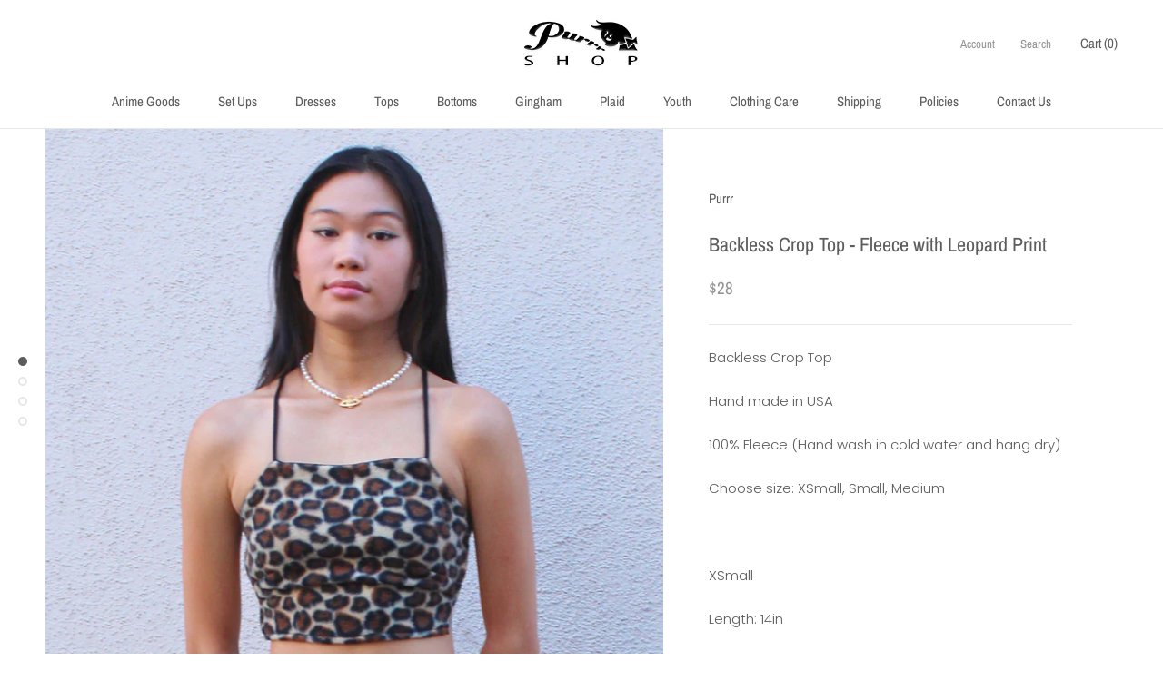

--- FILE ---
content_type: text/javascript
request_url: https://purrrshop.com/cdn/shop/t/30/assets/custom.js?v=8814717088703906631534530208
body_size: -525
content:
//# sourceMappingURL=/cdn/shop/t/30/assets/custom.js.map?v=8814717088703906631534530208
